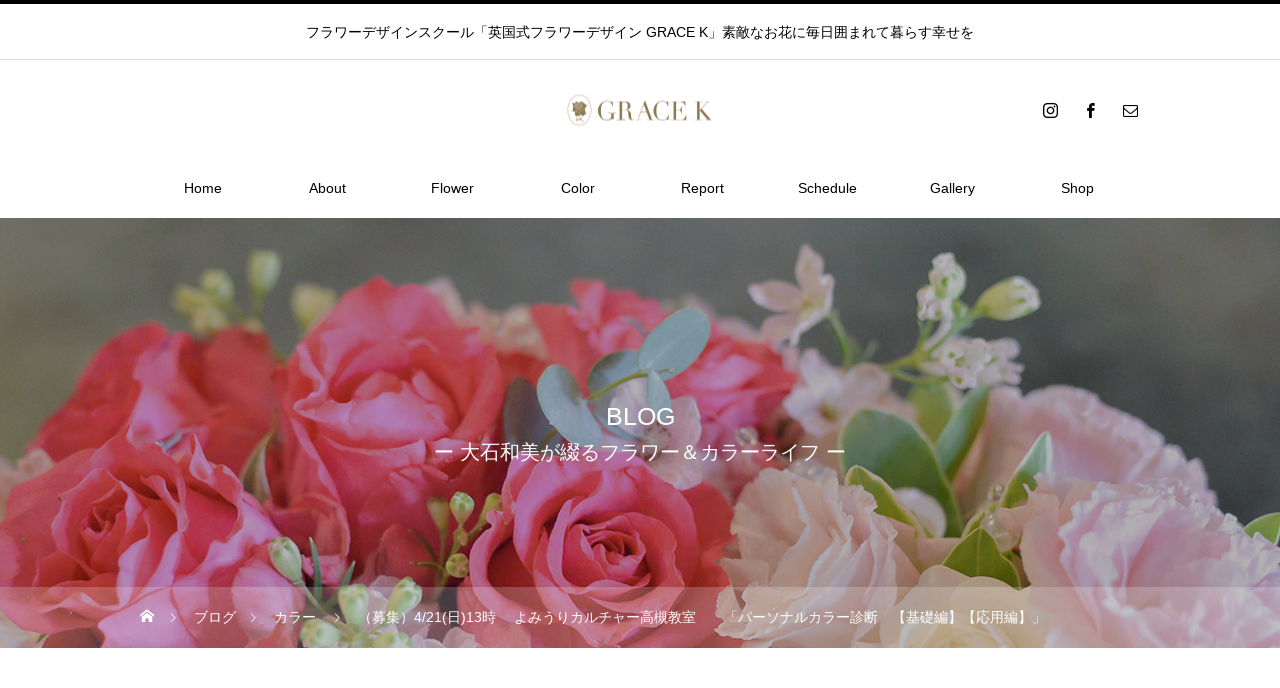

--- FILE ---
content_type: text/html; charset=UTF-8
request_url: https://gracek.jp/%EF%BC%88%E5%8B%9F%E9%9B%86%EF%BC%894-21%E6%97%A513%E6%99%82-%E3%80%80%E3%82%88%E3%81%BF%E3%81%86%E3%82%8A%E3%82%AB%E3%83%AB%E3%83%81%E3%83%A3%E3%83%BC%E9%AB%98%E6%A7%BB%E6%95%99%E5%AE%A4%E3%80%80/
body_size: 13371
content:
<!DOCTYPE html>
<html class="pc" lang="ja">
<head>
<meta charset="UTF-8">
<!--[if IE]><meta http-equiv="X-UA-Compatible" content="IE=edge"><![endif]-->
<meta name="viewport" content="width=device-width">
<title>（募集）4/21(日)13時 　よみうりカルチャー高槻教室　　「パーソナルカラー診断　【基礎編】【応用編】」 | 英国式フラワーデザイン「GRACE K」</title>
<meta name="description" content="（募集）よみうりカルチャー高槻教室　4/21(日)13時「パーソナルカラー診断　【基礎編】【応用編】」3月5日掲載の「よみうり新聞」に掲載していただきました。">
<link rel="pingback" href="https://gracek.jp/wp/xmlrpc.php">
<link rel="shortcut icon" href="https://gracek.jp/wp/wp-content/uploads/2021/02/icon.gif">
<meta name='robots' content='max-image-preview:large' />
	<style>img:is([sizes="auto" i], [sizes^="auto," i]) { contain-intrinsic-size: 3000px 1500px }</style>
	<link rel='dns-prefetch' href='//c0.wp.com' />
<link rel="alternate" type="application/rss+xml" title="英国式フラワーデザイン「GRACE K」 &raquo; フィード" href="https://gracek.jp/feed/" />
<link rel="alternate" type="application/rss+xml" title="英国式フラワーデザイン「GRACE K」 &raquo; コメントフィード" href="https://gracek.jp/comments/feed/" />
<link rel="alternate" type="application/rss+xml" title="英国式フラワーデザイン「GRACE K」 &raquo; （募集）4/21(日)13時 　よみうりカルチャー高槻教室　　「パーソナルカラー診断　【基礎編】【応用編】」 のコメントのフィード" href="https://gracek.jp/%ef%bc%88%e5%8b%9f%e9%9b%86%ef%bc%894-21%e6%97%a513%e6%99%82-%e3%80%80%e3%82%88%e3%81%bf%e3%81%86%e3%82%8a%e3%82%ab%e3%83%ab%e3%83%81%e3%83%a3%e3%83%bc%e9%ab%98%e6%a7%bb%e6%95%99%e5%ae%a4%e3%80%80/feed/" />
<script type="text/javascript">
/* <![CDATA[ */
window._wpemojiSettings = {"baseUrl":"https:\/\/s.w.org\/images\/core\/emoji\/16.0.1\/72x72\/","ext":".png","svgUrl":"https:\/\/s.w.org\/images\/core\/emoji\/16.0.1\/svg\/","svgExt":".svg","source":{"concatemoji":"https:\/\/gracek.jp\/wp\/wp-includes\/js\/wp-emoji-release.min.js?ver=6.8.3"}};
/*! This file is auto-generated */
!function(s,n){var o,i,e;function c(e){try{var t={supportTests:e,timestamp:(new Date).valueOf()};sessionStorage.setItem(o,JSON.stringify(t))}catch(e){}}function p(e,t,n){e.clearRect(0,0,e.canvas.width,e.canvas.height),e.fillText(t,0,0);var t=new Uint32Array(e.getImageData(0,0,e.canvas.width,e.canvas.height).data),a=(e.clearRect(0,0,e.canvas.width,e.canvas.height),e.fillText(n,0,0),new Uint32Array(e.getImageData(0,0,e.canvas.width,e.canvas.height).data));return t.every(function(e,t){return e===a[t]})}function u(e,t){e.clearRect(0,0,e.canvas.width,e.canvas.height),e.fillText(t,0,0);for(var n=e.getImageData(16,16,1,1),a=0;a<n.data.length;a++)if(0!==n.data[a])return!1;return!0}function f(e,t,n,a){switch(t){case"flag":return n(e,"\ud83c\udff3\ufe0f\u200d\u26a7\ufe0f","\ud83c\udff3\ufe0f\u200b\u26a7\ufe0f")?!1:!n(e,"\ud83c\udde8\ud83c\uddf6","\ud83c\udde8\u200b\ud83c\uddf6")&&!n(e,"\ud83c\udff4\udb40\udc67\udb40\udc62\udb40\udc65\udb40\udc6e\udb40\udc67\udb40\udc7f","\ud83c\udff4\u200b\udb40\udc67\u200b\udb40\udc62\u200b\udb40\udc65\u200b\udb40\udc6e\u200b\udb40\udc67\u200b\udb40\udc7f");case"emoji":return!a(e,"\ud83e\udedf")}return!1}function g(e,t,n,a){var r="undefined"!=typeof WorkerGlobalScope&&self instanceof WorkerGlobalScope?new OffscreenCanvas(300,150):s.createElement("canvas"),o=r.getContext("2d",{willReadFrequently:!0}),i=(o.textBaseline="top",o.font="600 32px Arial",{});return e.forEach(function(e){i[e]=t(o,e,n,a)}),i}function t(e){var t=s.createElement("script");t.src=e,t.defer=!0,s.head.appendChild(t)}"undefined"!=typeof Promise&&(o="wpEmojiSettingsSupports",i=["flag","emoji"],n.supports={everything:!0,everythingExceptFlag:!0},e=new Promise(function(e){s.addEventListener("DOMContentLoaded",e,{once:!0})}),new Promise(function(t){var n=function(){try{var e=JSON.parse(sessionStorage.getItem(o));if("object"==typeof e&&"number"==typeof e.timestamp&&(new Date).valueOf()<e.timestamp+604800&&"object"==typeof e.supportTests)return e.supportTests}catch(e){}return null}();if(!n){if("undefined"!=typeof Worker&&"undefined"!=typeof OffscreenCanvas&&"undefined"!=typeof URL&&URL.createObjectURL&&"undefined"!=typeof Blob)try{var e="postMessage("+g.toString()+"("+[JSON.stringify(i),f.toString(),p.toString(),u.toString()].join(",")+"));",a=new Blob([e],{type:"text/javascript"}),r=new Worker(URL.createObjectURL(a),{name:"wpTestEmojiSupports"});return void(r.onmessage=function(e){c(n=e.data),r.terminate(),t(n)})}catch(e){}c(n=g(i,f,p,u))}t(n)}).then(function(e){for(var t in e)n.supports[t]=e[t],n.supports.everything=n.supports.everything&&n.supports[t],"flag"!==t&&(n.supports.everythingExceptFlag=n.supports.everythingExceptFlag&&n.supports[t]);n.supports.everythingExceptFlag=n.supports.everythingExceptFlag&&!n.supports.flag,n.DOMReady=!1,n.readyCallback=function(){n.DOMReady=!0}}).then(function(){return e}).then(function(){var e;n.supports.everything||(n.readyCallback(),(e=n.source||{}).concatemoji?t(e.concatemoji):e.wpemoji&&e.twemoji&&(t(e.twemoji),t(e.wpemoji)))}))}((window,document),window._wpemojiSettings);
/* ]]> */
</script>
<link rel='stylesheet' id='style-css' href='https://gracek.jp/wp/wp-content/themes/heal_tcd077/style.css?ver=1.2.3' type='text/css' media='all' />
<style id='wp-emoji-styles-inline-css' type='text/css'>

	img.wp-smiley, img.emoji {
		display: inline !important;
		border: none !important;
		box-shadow: none !important;
		height: 1em !important;
		width: 1em !important;
		margin: 0 0.07em !important;
		vertical-align: -0.1em !important;
		background: none !important;
		padding: 0 !important;
	}
</style>
<link rel='stylesheet' id='wp-block-library-css' href='https://c0.wp.com/c/6.8.3/wp-includes/css/dist/block-library/style.min.css' type='text/css' media='all' />
<style id='wp-block-library-inline-css' type='text/css'>
.has-text-align-justify{text-align:justify;}
</style>
<style id='classic-theme-styles-inline-css' type='text/css'>
/*! This file is auto-generated */
.wp-block-button__link{color:#fff;background-color:#32373c;border-radius:9999px;box-shadow:none;text-decoration:none;padding:calc(.667em + 2px) calc(1.333em + 2px);font-size:1.125em}.wp-block-file__button{background:#32373c;color:#fff;text-decoration:none}
</style>
<style id='global-styles-inline-css' type='text/css'>
:root{--wp--preset--aspect-ratio--square: 1;--wp--preset--aspect-ratio--4-3: 4/3;--wp--preset--aspect-ratio--3-4: 3/4;--wp--preset--aspect-ratio--3-2: 3/2;--wp--preset--aspect-ratio--2-3: 2/3;--wp--preset--aspect-ratio--16-9: 16/9;--wp--preset--aspect-ratio--9-16: 9/16;--wp--preset--color--black: #000000;--wp--preset--color--cyan-bluish-gray: #abb8c3;--wp--preset--color--white: #ffffff;--wp--preset--color--pale-pink: #f78da7;--wp--preset--color--vivid-red: #cf2e2e;--wp--preset--color--luminous-vivid-orange: #ff6900;--wp--preset--color--luminous-vivid-amber: #fcb900;--wp--preset--color--light-green-cyan: #7bdcb5;--wp--preset--color--vivid-green-cyan: #00d084;--wp--preset--color--pale-cyan-blue: #8ed1fc;--wp--preset--color--vivid-cyan-blue: #0693e3;--wp--preset--color--vivid-purple: #9b51e0;--wp--preset--gradient--vivid-cyan-blue-to-vivid-purple: linear-gradient(135deg,rgba(6,147,227,1) 0%,rgb(155,81,224) 100%);--wp--preset--gradient--light-green-cyan-to-vivid-green-cyan: linear-gradient(135deg,rgb(122,220,180) 0%,rgb(0,208,130) 100%);--wp--preset--gradient--luminous-vivid-amber-to-luminous-vivid-orange: linear-gradient(135deg,rgba(252,185,0,1) 0%,rgba(255,105,0,1) 100%);--wp--preset--gradient--luminous-vivid-orange-to-vivid-red: linear-gradient(135deg,rgba(255,105,0,1) 0%,rgb(207,46,46) 100%);--wp--preset--gradient--very-light-gray-to-cyan-bluish-gray: linear-gradient(135deg,rgb(238,238,238) 0%,rgb(169,184,195) 100%);--wp--preset--gradient--cool-to-warm-spectrum: linear-gradient(135deg,rgb(74,234,220) 0%,rgb(151,120,209) 20%,rgb(207,42,186) 40%,rgb(238,44,130) 60%,rgb(251,105,98) 80%,rgb(254,248,76) 100%);--wp--preset--gradient--blush-light-purple: linear-gradient(135deg,rgb(255,206,236) 0%,rgb(152,150,240) 100%);--wp--preset--gradient--blush-bordeaux: linear-gradient(135deg,rgb(254,205,165) 0%,rgb(254,45,45) 50%,rgb(107,0,62) 100%);--wp--preset--gradient--luminous-dusk: linear-gradient(135deg,rgb(255,203,112) 0%,rgb(199,81,192) 50%,rgb(65,88,208) 100%);--wp--preset--gradient--pale-ocean: linear-gradient(135deg,rgb(255,245,203) 0%,rgb(182,227,212) 50%,rgb(51,167,181) 100%);--wp--preset--gradient--electric-grass: linear-gradient(135deg,rgb(202,248,128) 0%,rgb(113,206,126) 100%);--wp--preset--gradient--midnight: linear-gradient(135deg,rgb(2,3,129) 0%,rgb(40,116,252) 100%);--wp--preset--font-size--small: 13px;--wp--preset--font-size--medium: 20px;--wp--preset--font-size--large: 36px;--wp--preset--font-size--x-large: 42px;--wp--preset--spacing--20: 0.44rem;--wp--preset--spacing--30: 0.67rem;--wp--preset--spacing--40: 1rem;--wp--preset--spacing--50: 1.5rem;--wp--preset--spacing--60: 2.25rem;--wp--preset--spacing--70: 3.38rem;--wp--preset--spacing--80: 5.06rem;--wp--preset--shadow--natural: 6px 6px 9px rgba(0, 0, 0, 0.2);--wp--preset--shadow--deep: 12px 12px 50px rgba(0, 0, 0, 0.4);--wp--preset--shadow--sharp: 6px 6px 0px rgba(0, 0, 0, 0.2);--wp--preset--shadow--outlined: 6px 6px 0px -3px rgba(255, 255, 255, 1), 6px 6px rgba(0, 0, 0, 1);--wp--preset--shadow--crisp: 6px 6px 0px rgba(0, 0, 0, 1);}:where(.is-layout-flex){gap: 0.5em;}:where(.is-layout-grid){gap: 0.5em;}body .is-layout-flex{display: flex;}.is-layout-flex{flex-wrap: wrap;align-items: center;}.is-layout-flex > :is(*, div){margin: 0;}body .is-layout-grid{display: grid;}.is-layout-grid > :is(*, div){margin: 0;}:where(.wp-block-columns.is-layout-flex){gap: 2em;}:where(.wp-block-columns.is-layout-grid){gap: 2em;}:where(.wp-block-post-template.is-layout-flex){gap: 1.25em;}:where(.wp-block-post-template.is-layout-grid){gap: 1.25em;}.has-black-color{color: var(--wp--preset--color--black) !important;}.has-cyan-bluish-gray-color{color: var(--wp--preset--color--cyan-bluish-gray) !important;}.has-white-color{color: var(--wp--preset--color--white) !important;}.has-pale-pink-color{color: var(--wp--preset--color--pale-pink) !important;}.has-vivid-red-color{color: var(--wp--preset--color--vivid-red) !important;}.has-luminous-vivid-orange-color{color: var(--wp--preset--color--luminous-vivid-orange) !important;}.has-luminous-vivid-amber-color{color: var(--wp--preset--color--luminous-vivid-amber) !important;}.has-light-green-cyan-color{color: var(--wp--preset--color--light-green-cyan) !important;}.has-vivid-green-cyan-color{color: var(--wp--preset--color--vivid-green-cyan) !important;}.has-pale-cyan-blue-color{color: var(--wp--preset--color--pale-cyan-blue) !important;}.has-vivid-cyan-blue-color{color: var(--wp--preset--color--vivid-cyan-blue) !important;}.has-vivid-purple-color{color: var(--wp--preset--color--vivid-purple) !important;}.has-black-background-color{background-color: var(--wp--preset--color--black) !important;}.has-cyan-bluish-gray-background-color{background-color: var(--wp--preset--color--cyan-bluish-gray) !important;}.has-white-background-color{background-color: var(--wp--preset--color--white) !important;}.has-pale-pink-background-color{background-color: var(--wp--preset--color--pale-pink) !important;}.has-vivid-red-background-color{background-color: var(--wp--preset--color--vivid-red) !important;}.has-luminous-vivid-orange-background-color{background-color: var(--wp--preset--color--luminous-vivid-orange) !important;}.has-luminous-vivid-amber-background-color{background-color: var(--wp--preset--color--luminous-vivid-amber) !important;}.has-light-green-cyan-background-color{background-color: var(--wp--preset--color--light-green-cyan) !important;}.has-vivid-green-cyan-background-color{background-color: var(--wp--preset--color--vivid-green-cyan) !important;}.has-pale-cyan-blue-background-color{background-color: var(--wp--preset--color--pale-cyan-blue) !important;}.has-vivid-cyan-blue-background-color{background-color: var(--wp--preset--color--vivid-cyan-blue) !important;}.has-vivid-purple-background-color{background-color: var(--wp--preset--color--vivid-purple) !important;}.has-black-border-color{border-color: var(--wp--preset--color--black) !important;}.has-cyan-bluish-gray-border-color{border-color: var(--wp--preset--color--cyan-bluish-gray) !important;}.has-white-border-color{border-color: var(--wp--preset--color--white) !important;}.has-pale-pink-border-color{border-color: var(--wp--preset--color--pale-pink) !important;}.has-vivid-red-border-color{border-color: var(--wp--preset--color--vivid-red) !important;}.has-luminous-vivid-orange-border-color{border-color: var(--wp--preset--color--luminous-vivid-orange) !important;}.has-luminous-vivid-amber-border-color{border-color: var(--wp--preset--color--luminous-vivid-amber) !important;}.has-light-green-cyan-border-color{border-color: var(--wp--preset--color--light-green-cyan) !important;}.has-vivid-green-cyan-border-color{border-color: var(--wp--preset--color--vivid-green-cyan) !important;}.has-pale-cyan-blue-border-color{border-color: var(--wp--preset--color--pale-cyan-blue) !important;}.has-vivid-cyan-blue-border-color{border-color: var(--wp--preset--color--vivid-cyan-blue) !important;}.has-vivid-purple-border-color{border-color: var(--wp--preset--color--vivid-purple) !important;}.has-vivid-cyan-blue-to-vivid-purple-gradient-background{background: var(--wp--preset--gradient--vivid-cyan-blue-to-vivid-purple) !important;}.has-light-green-cyan-to-vivid-green-cyan-gradient-background{background: var(--wp--preset--gradient--light-green-cyan-to-vivid-green-cyan) !important;}.has-luminous-vivid-amber-to-luminous-vivid-orange-gradient-background{background: var(--wp--preset--gradient--luminous-vivid-amber-to-luminous-vivid-orange) !important;}.has-luminous-vivid-orange-to-vivid-red-gradient-background{background: var(--wp--preset--gradient--luminous-vivid-orange-to-vivid-red) !important;}.has-very-light-gray-to-cyan-bluish-gray-gradient-background{background: var(--wp--preset--gradient--very-light-gray-to-cyan-bluish-gray) !important;}.has-cool-to-warm-spectrum-gradient-background{background: var(--wp--preset--gradient--cool-to-warm-spectrum) !important;}.has-blush-light-purple-gradient-background{background: var(--wp--preset--gradient--blush-light-purple) !important;}.has-blush-bordeaux-gradient-background{background: var(--wp--preset--gradient--blush-bordeaux) !important;}.has-luminous-dusk-gradient-background{background: var(--wp--preset--gradient--luminous-dusk) !important;}.has-pale-ocean-gradient-background{background: var(--wp--preset--gradient--pale-ocean) !important;}.has-electric-grass-gradient-background{background: var(--wp--preset--gradient--electric-grass) !important;}.has-midnight-gradient-background{background: var(--wp--preset--gradient--midnight) !important;}.has-small-font-size{font-size: var(--wp--preset--font-size--small) !important;}.has-medium-font-size{font-size: var(--wp--preset--font-size--medium) !important;}.has-large-font-size{font-size: var(--wp--preset--font-size--large) !important;}.has-x-large-font-size{font-size: var(--wp--preset--font-size--x-large) !important;}
:where(.wp-block-post-template.is-layout-flex){gap: 1.25em;}:where(.wp-block-post-template.is-layout-grid){gap: 1.25em;}
:where(.wp-block-columns.is-layout-flex){gap: 2em;}:where(.wp-block-columns.is-layout-grid){gap: 2em;}
:root :where(.wp-block-pullquote){font-size: 1.5em;line-height: 1.6;}
</style>
<link rel='stylesheet' id='contact-form-7-css' href='https://gracek.jp/wp/wp-content/plugins/contact-form-7/includes/css/styles.css?ver=5.4' type='text/css' media='all' />
<link rel='stylesheet' id='dashicons-css' href='https://c0.wp.com/c/6.8.3/wp-includes/css/dashicons.min.css' type='text/css' media='all' />
<link rel='stylesheet' id='xo-event-calendar-css' href='https://gracek.jp/wp/wp-content/plugins/xo-event-calendar/css/xo-event-calendar.css?ver=2.2.11' type='text/css' media='all' />
<link rel='stylesheet' id='nextgen_widgets_style-css' href='https://gracek.jp/wp/wp-content/plugins/nextgen-gallery/products/photocrati_nextgen/modules/widget/static/widgets.css?ver=3.9.0' type='text/css' media='all' />
<link rel='stylesheet' id='nextgen_basic_thumbnails_style-css' href='https://gracek.jp/wp/wp-content/plugins/nextgen-gallery/products/photocrati_nextgen/modules/nextgen_basic_gallery/static/thumbnails/nextgen_basic_thumbnails.css?ver=3.9.0' type='text/css' media='all' />
<link rel='stylesheet' id='nextgen_basic_slideshow_style-css' href='https://gracek.jp/wp/wp-content/plugins/nextgen-gallery/products/photocrati_nextgen/modules/nextgen_basic_gallery/static/slideshow/ngg_basic_slideshow.css?ver=3.9.0' type='text/css' media='all' />
<link rel='stylesheet' id='jetpack_css-css' href='https://c0.wp.com/p/jetpack/9.5.5/css/jetpack.css' type='text/css' media='all' />
<script type="text/javascript" src="https://c0.wp.com/c/6.8.3/wp-includes/js/jquery/jquery.min.js" id="jquery-core-js"></script>
<script type="text/javascript" src="https://c0.wp.com/c/6.8.3/wp-includes/js/jquery/jquery-migrate.min.js" id="jquery-migrate-js"></script>
<script type="text/javascript" id="xo-event-calendar-ajax-js-extra">
/* <![CDATA[ */
var xo_event_calendar_object = {"ajax_url":"https:\/\/gracek.jp\/wp\/wp-admin\/admin-ajax.php","action":"xo_event_calendar_month"};
/* ]]> */
</script>
<script type="text/javascript" src="https://gracek.jp/wp/wp-content/plugins/xo-event-calendar/js/ajax.js?ver=2.2.11" id="xo-event-calendar-ajax-js"></script>
<link rel="https://api.w.org/" href="https://gracek.jp/wp-json/" /><link rel="alternate" title="JSON" type="application/json" href="https://gracek.jp/wp-json/wp/v2/posts/7430" /><link rel="canonical" href="https://gracek.jp/%ef%bc%88%e5%8b%9f%e9%9b%86%ef%bc%894-21%e6%97%a513%e6%99%82-%e3%80%80%e3%82%88%e3%81%bf%e3%81%86%e3%82%8a%e3%82%ab%e3%83%ab%e3%83%81%e3%83%a3%e3%83%bc%e9%ab%98%e6%a7%bb%e6%95%99%e5%ae%a4%e3%80%80/" />
<link rel='shortlink' href='https://gracek.jp/?p=7430' />
<link rel="alternate" title="oEmbed (JSON)" type="application/json+oembed" href="https://gracek.jp/wp-json/oembed/1.0/embed?url=https%3A%2F%2Fgracek.jp%2F%25ef%25bc%2588%25e5%258b%259f%25e9%259b%2586%25ef%25bc%25894-21%25e6%2597%25a513%25e6%2599%2582-%25e3%2580%2580%25e3%2582%2588%25e3%2581%25bf%25e3%2581%2586%25e3%2582%258a%25e3%2582%25ab%25e3%2583%25ab%25e3%2583%2581%25e3%2583%25a3%25e3%2583%25bc%25e9%25ab%2598%25e6%25a7%25bb%25e6%2595%2599%25e5%25ae%25a4%25e3%2580%2580%2F" />
<link rel="alternate" title="oEmbed (XML)" type="text/xml+oembed" href="https://gracek.jp/wp-json/oembed/1.0/embed?url=https%3A%2F%2Fgracek.jp%2F%25ef%25bc%2588%25e5%258b%259f%25e9%259b%2586%25ef%25bc%25894-21%25e6%2597%25a513%25e6%2599%2582-%25e3%2580%2580%25e3%2582%2588%25e3%2581%25bf%25e3%2581%2586%25e3%2582%258a%25e3%2582%25ab%25e3%2583%25ab%25e3%2583%2581%25e3%2583%25a3%25e3%2583%25bc%25e9%25ab%2598%25e6%25a7%25bb%25e6%2595%2599%25e5%25ae%25a4%25e3%2580%2580%2F&#038;format=xml" />
<style type='text/css'>img#wpstats{display:none}</style>
<link rel="stylesheet" href="https://gracek.jp/wp/wp-content/themes/heal_tcd077/css/design-plus.css?ver=1.2.3">
<link rel="stylesheet" href="https://gracek.jp/wp/wp-content/themes/heal_tcd077/css/sns-botton.css?ver=1.2.3">
<link rel="stylesheet" media="screen and (max-width:1151px)" href="https://gracek.jp/wp/wp-content/themes/heal_tcd077/css/responsive.css?ver=1.2.3">
<link rel="stylesheet" media="screen and (max-width:1151px)" href="https://gracek.jp/wp/wp-content/themes/heal_tcd077/css/footer-bar.css?ver=1.2.3">

<script src="https://gracek.jp/wp/wp-content/themes/heal_tcd077/js/jquery.easing.1.3.js?ver=1.2.3"></script>
<script src="https://gracek.jp/wp/wp-content/themes/heal_tcd077/js/jscript.js?ver=1.2.3"></script>
<script src="https://gracek.jp/wp/wp-content/themes/heal_tcd077/js/comment.js?ver=1.2.3"></script>

<link rel="stylesheet" href="https://gracek.jp/wp/wp-content/themes/heal_tcd077/js/simplebar.css?ver=1.2.3">
<script src="https://gracek.jp/wp/wp-content/themes/heal_tcd077/js/simplebar.min.js?ver=1.2.3"></script>


<script src="https://gracek.jp/wp/wp-content/themes/heal_tcd077/js/header_fix.js?ver=1.2.3"></script>


<style type="text/css">

body, input, textarea { font-family: "Hiragino Sans", "ヒラギノ角ゴ ProN", "Hiragino Kaku Gothic ProN", "游ゴシック", YuGothic, "メイリオ", Meiryo, sans-serif; }
.gothic_font { font-family: "Hiragino Sans", "ヒラギノ角ゴ ProN", "Hiragino Kaku Gothic ProN", "游ゴシック", YuGothic, "メイリオ", Meiryo, sans-serif !important; }

.rich_font, .p-vertical { font-family: "Hiragino Sans", "ヒラギノ角ゴ ProN", "Hiragino Kaku Gothic ProN", "游ゴシック", YuGothic, "メイリオ", Meiryo, sans-serif; font-weight:500; }

.widget_headline { font-family: "Hiragino Sans", "ヒラギノ角ゴ ProN", "Hiragino Kaku Gothic ProN", "游ゴシック", YuGothic, "メイリオ", Meiryo, sans-serif; font-weight:500; }

.button_font { font-family: "Hiragino Sans", "ヒラギノ角ゴ ProN", "Hiragino Kaku Gothic ProN", "游ゴシック", YuGothic, "メイリオ", Meiryo, sans-serif; font-weight:500; }

.rich_font_type1 { font-family: Arial, "ヒラギノ角ゴ ProN W3", "Hiragino Kaku Gothic ProN", "メイリオ", Meiryo, sans-serif; }
.rich_font_type2 { font-family: "Hiragino Sans", "ヒラギノ角ゴ ProN", "Hiragino Kaku Gothic ProN", "游ゴシック", YuGothic, "メイリオ", Meiryo, sans-serif; font-weight:500; }
.rich_font_type3 { font-family: "Times New Roman" , "游明朝" , "Yu Mincho" , "游明朝体" , "YuMincho" , "ヒラギノ明朝 Pro W3" , "Hiragino Mincho Pro" , "HiraMinProN-W3" , "HGS明朝E" , "ＭＳ Ｐ明朝" , "MS PMincho" , serif; font-weight:500; }

.post_content, #next_prev_post { font-family: "Hiragino Sans", "ヒラギノ角ゴ ProN", "Hiragino Kaku Gothic ProN", "游ゴシック", YuGothic, "メイリオ", Meiryo, sans-serif; }

#site_desc { font-size:14px; }
@media screen and (max-width:750px) {
  #site_desc { font-size:11px; }
}
#global_menu { background:#ffffff; }
#global_menu > ul { border-color:#ffffff; }
#global_menu > ul > li { border-color:#ffffff; }
#global_menu > ul > li > a { color:#000000; }
#global_menu > ul > li > a:hover, #global_menu > ul > li.megamenu_parent.active_button > a { color:#a0a0a0; }
#global_menu ul ul { font-family: "Hiragino Sans", "ヒラギノ角ゴ ProN", "Hiragino Kaku Gothic ProN", "游ゴシック", YuGothic, "メイリオ", Meiryo, sans-serif !important; }
#global_menu ul ul a { color:#0a0a0a; background:#ffffff; }
#global_menu ul ul a:hover { background:#cccccc; }
#global_menu ul ul li.menu-item-has-children > a:before { color:#0a0a0a; }
#drawer_menu { background:#000000; }
#mobile_menu a { color:#ffffff; background:#000000; border-bottom:1px solid #000000; }
#mobile_menu li li a { color:#ffffff; background:#000000; }
#mobile_menu a:hover, #drawer_menu .close_button:hover, #mobile_menu .child_menu_button:hover { color:#000000; background:#ffffff; }
#mobile_menu li li a:hover { color:#000000; }
.megamenu_menu_list { background:rgba(0,0,0,0.5); }
.megamenu_menu_list .title_area { background:rgba(52,30,9,0.5); }
.megamenu_menu_list .title { font-size:26px; }
.megamenu_menu_list .title span { font-size:16px; }
.megamenu_blog_list { background:rgba(0,0,0,0.5); }
.megamenu_blog_list .post_list .title_area {
  background: -moz-linear-gradient(top,  rgba(0,0,0,0) 0%, rgba(0,0,0,0.8) 100%);
  background: -webkit-linear-gradient(top,  rgba(0,0,0,0) 0%,rgba(0,0,0,0.8) 100%);
  background: linear-gradient(to bottom,  rgba(0,0,0,0) 0%,rgba(0,0,0,0.8) 100%);
}
.megamenu_blog_list .post_list .title { font-size:14px; }
.megamenu_blog_list .menu_area a:hover, .megamenu_blog_list .menu_area li.active a { color:#a0a0a0; }
#bread_crumb { background:rgba(255,255,255,0.2); }
#footer_banner .title { font-size:18px; color:#ffffff; background:rgba(0,0,0,0.6); }
@media screen and (max-width:750px) {
  #footer_banner .title { font-size:18px; }
}
#footer_button a { color:#000000  !important; border-color:#000000; }
#footer_button a:hover { color:#ffffff !important; background:#000000; border-color:#000000; }

#page_header .headline { color:#FFFFFF; }
#page_header .headline { font-size:25px; }
#catch_area .catch { font-size:25px; color:#000000; }
#catch_area .desc { font-size:16px; }
.blog_list .title { font-size:16px; }
#post_title_area .title { font-size:25px; }
#article .post_content { font-size:16px; }
#related_post .headline, #comments .headline { font-size:16px; color:#ffffff; background:#000000; }
@media screen and (max-width:750px) {
  #page_header .headline { font-size:22px; }
  #page_header .sub_title { font-size:12px; }
  #catch_area .catch { font-size:22px; }
  #catch_area .desc { font-size:14px; }
  .blog_list .title { font-size:14px; }
  #post_title_area .title { font-size:20px; }
  #article .post_content { font-size:14px; }
  #related_post .headline, #comments .headline { font-size:14px; }
}

.author_profile a.avatar, .animate_image, .animate_background, .animate_background .image_wrap {
  background: #FFFFFF;
}
.animate_image img, .animate_background .image {
  -webkit-width:calc(100% + 30px) !important; width:calc(100% + 30px) !important; height:auto; max-width:inherit !important; position:relative;
    -webkit-transform: translate(-15px, 0px); -webkit-transition-property: opacity, translateX; -webkit-transition: 0.5s;
  transform: translate(-15px, 0px); transition-property: opacity, translateX; transition: 0.5s;
  }
.animate_image:hover img, .animate_background:hover .image {
  opacity:0.5;
    -webkit-transform: translate(0px, 0px);
  transform: translate(0px, 0px);
  }
.animate_image.square img {
  -webkit-width:calc(100% + 30px) !important; width:calc(100% + 30px) !important; height:auto; max-width:inherit !important; position:relative;
    -webkit-transform: translate(-15px, -15px); -webkit-transition-property: opacity, translateX; -webkit-transition: 0.5s;
  transform: translate(-15px, -15px); transition-property: opacity, translateX; transition: 0.5s;
  }
.animate_image.square:hover img {
  opacity:0.5;
    -webkit-transform: translate(0px, -15px);
  transform: translate(0px, -15px);
  }


a { color:#000; }

#header_logo a, #footer_logo a, #comment_headline, .tcd_category_list a:hover, .tcd_category_list .child_menu_button:hover, #post_title_area .post_meta a:hover, #news_list a:hover .date, .index_blog .blog_list .post_meta li a:hover,
  .cardlink_title a:hover, #related_post .item a:hover, .comment a:hover, .comment_form_wrapper a:hover, .author_profile a:hover, .author_profile .author_link li a:hover:before, #post_meta_bottom a:hover,
    #searchform .submit_button:hover:before, .styled_post_list1 a:hover .title_area, .styled_post_list1 a:hover .date, .p-dropdown__title:hover:after, .p-dropdown__list li a:hover, #menu_button:hover:before
  { color: #000000; }

#submit_comment:hover, #cancel_comment_reply a:hover, #wp-calendar #prev a:hover, #wp-calendar #next a:hover, #wp-calendar td a:hover, #p_readmore .button, .page_navi span.current, .page_navi a:hover, #post_pagination p, #post_pagination a:hover, .c-pw__btn:hover, #post_pagination a:hover
  { background-color: #000000; }

#header, #comment_textarea textarea:focus, .c-pw__box-input:focus, .page_navi span.current, .page_navi a:hover, #post_pagination p, #post_pagination a:hover
  { border-color: #000000; }

a:hover, #header_logo a:hover, #footer_logo a:hover, #bread_crumb a:hover, #bread_crumb li.home a:hover:before, #next_prev_post a:hover, #next_prev_post a:hover:before, #schedule_list_headline_pc a:hover:before, #staff_single_header li a:hover:before, #header_social_link li a:hover:before, .blog_list .post_meta li a:hover
  { color: #999999; }
#p_readmore .button:hover
  { background-color: #999999; }
.post_content a { color:#000000; }
.post_content a:hover { color:#999999; }
body { background:#ffffff; }

.widget_headline { background: #000000; }

.inquiry {
	width: 100%;
	margin-right: auto;
	margin-left: auto;
}
.inquiry th {
	color: #333;
	font-size: 14px;
	letter-spacing: 1px;
	font-weight: normal;
	background-color: #f7f7f7;
	width: 30%;
        text-align: left;
	padding: 10px;
	padding-right: 20px;
	padding-left: 20px;
	border: solid 1px #d7d7d7;
        display: table-cell;
        vertical-align: top;
}
.haveto {
	color: #fff;
	font-size: 12px;
	background-color: #ff5555;
	position: relative;
	bottom: 1px;
	margin-right: 5px;
	padding: 2px;
	padding-right: 2px;
	padding-left: 4px;
	border-radius: 2px;
}

.styled_h2 {
  font-size:22px !important; text-align:left; color:#000000;   border-top:1px solid #222222;
  border-bottom:1px solid #222222;
  border-left:0px solid #222222;
  border-right:0px solid #222222;
  padding:30px 0px 30px 0px !important;
  margin:0px 0px 30px !important;
}
.styled_h3 {
  font-size:20px !important; text-align:left; color:#000000;   border-top:2px solid #222222;
  border-bottom:1px solid #dddddd;
  border-left:0px solid #dddddd;
  border-right:0px solid #dddddd;
  padding:30px 0px 30px 20px !important;
  margin:0px 0px 30px !important;
}
.styled_h4 {
  font-size:18px !important; text-align:left; color:#000000;   border-top:0px solid #dddddd;
  border-bottom:0px solid #dddddd;
  border-left:2px solid #222222;
  border-right:0px solid #dddddd;
  padding:10px 0px 10px 15px !important;
  margin:0px 0px 30px !important;
}
.styled_h5 {
  font-size:16px !important; text-align:left; color:#000000;   border-top:0px solid #dddddd;
  border-bottom:0px solid #dddddd;
  border-left:0px solid #dddddd;
  border-right:0px solid #dddddd;
  padding:15px 15px 15px 15px !important;
  margin:0px 0px 30px !important;
}
.q_custom_button1 { background: #535353; color: #ffffff !important; border-color: #535353 !important; }
.q_custom_button1:hover, .q_custom_button1:focus { background: #7d7d7d; color: #ffffff !important; border-color: #7d7d7d !important; }
.q_custom_button2 { background: #535353; color: #ffffff !important; border-color: #535353 !important; }
.q_custom_button2:hover, .q_custom_button2:focus { background: #7d7d7d; color: #ffffff !important; border-color: #7d7d7d !important; }
.q_custom_button3 { background: #535353; color: #ffffff !important; border-color: #535353 !important; }
.q_custom_button3:hover, .q_custom_button3:focus { background: #7d7d7d; color: #ffffff !important; border-color: #7d7d7d !important; }
.speech_balloon_left1 .speach_balloon_text { background-color: #ffdfdf; border-color: #ffdfdf; color: #000000 }
.speech_balloon_left1 .speach_balloon_text::before { border-right-color: #ffdfdf }
.speech_balloon_left1 .speach_balloon_text::after { border-right-color: #ffdfdf }
.speech_balloon_left2 .speach_balloon_text { background-color: #ffffff; border-color: #ff5353; color: #000000 }
.speech_balloon_left2 .speach_balloon_text::before { border-right-color: #ff5353 }
.speech_balloon_left2 .speach_balloon_text::after { border-right-color: #ffffff }
.speech_balloon_right1 .speach_balloon_text { background-color: #ccf4ff; border-color: #ccf4ff; color: #000000 }
.speech_balloon_right1 .speach_balloon_text::before { border-left-color: #ccf4ff }
.speech_balloon_right1 .speach_balloon_text::after { border-left-color: #ccf4ff }
.speech_balloon_right2 .speach_balloon_text { background-color: #ffffff; border-color: #0789b5; color: #000000 }
.speech_balloon_right2 .speach_balloon_text::before { border-left-color: #0789b5 }
.speech_balloon_right2 .speach_balloon_text::after { border-left-color: #ffffff }

</style>


<!-- Jetpack Open Graph Tags -->
<meta property="og:type" content="article" />
<meta property="og:title" content="（募集）4/21(日)13時 　よみうりカルチャー高槻教室　　「パーソナルカラー診断　【基礎編】【応用編】」" />
<meta property="og:url" content="https://gracek.jp/%ef%bc%88%e5%8b%9f%e9%9b%86%ef%bc%894-21%e6%97%a513%e6%99%82-%e3%80%80%e3%82%88%e3%81%bf%e3%81%86%e3%82%8a%e3%82%ab%e3%83%ab%e3%83%81%e3%83%a3%e3%83%bc%e9%ab%98%e6%a7%bb%e6%95%99%e5%ae%a4%e3%80%80/" />
<meta property="og:description" content="（募集）よみうりカルチャー高槻教室　4/21(日)13時 「パーソナルカラー診断　【基礎編】【応用編】」 3月&hellip;" />
<meta property="article:published_time" content="2024-03-14T22:48:52+00:00" />
<meta property="article:modified_time" content="2024-03-14T22:48:52+00:00" />
<meta property="og:site_name" content="英国式フラワーデザイン「GRACE K」" />
<meta property="og:image" content="https://gracek.jp/wp/wp-content/uploads/2024/03/IMG_8195-rr.jpg" />
<meta property="og:image:width" content="2474" />
<meta property="og:image:height" content="1969" />
<meta property="og:locale" content="ja_JP" />
<meta name="twitter:text:title" content="（募集）4/21(日)13時 　よみうりカルチャー高槻教室　　「パーソナルカラー診断　【基礎編】【応用編】」" />
<meta name="twitter:image" content="https://gracek.jp/wp/wp-content/uploads/2024/03/IMG_8195-rr.jpg?w=640" />
<meta name="twitter:card" content="summary_large_image" />

<!-- End Jetpack Open Graph Tags -->
</head>
<body id="body" class="wp-singular post-template-default single single-post postid-7430 single-format-standard wp-theme-heal_tcd077 use_header_fix">


<div id="container">

 <header id="header">

    <h1 id="site_desc" class="rich_font_type2"><span  class="pc">フラワーデザインスクール「英国式フラワーデザイン GRACE K」素敵なお花に毎日囲まれて暮らす幸せを</span><span class="mobile rich_font_type2">フラワーデザインスクール「英国式フラワーデザイン GRACE K」素敵なお花に毎日囲まれて暮らす幸せを</span></h1>
  
  <div id="header_top">
   <div id="header_logo">
    
<h2 class="logo">
 <a href="https://gracek.jp/" title="英国式フラワーデザイン「GRACE K」">
    <img class="pc_logo_image type1" src="https://gracek.jp/wp/wp-content/uploads/2021/02/grace_k_logo_pc.png?1764242971" alt="英国式フラワーデザイン「GRACE K」" title="英国式フラワーデザイン「GRACE K」" width="150" height="35" />
      <img class="mobile_logo_image" src="https://gracek.jp/wp/wp-content/uploads/2021/02/grace_k_logo_sp.png?1764242971" alt="英国式フラワーデザイン「GRACE K」" title="英国式フラワーデザイン「GRACE K」" width="107" height="25" />
   </a>
</h2>

   </div>
         <ul id="header_social_link" class="clearfix">
    <li class="insta"><a href="https://www.instagram.com/gracek_kazumioishi/" rel="nofollow" target="_blank" title="Instagram"><span>Instagram</span></a></li>        <li class="facebook"><a href="https://www.facebook.com/kazumifd" rel="nofollow" target="_blank" title="Facebook"><span>Facebook</span></a></li>            <li class="contact"><a href="https://docs.google.com/forms/d/e/1FAIpQLSc7dRVQFBWHHJW0zxgtQMsLsrt_ghrl1rc4hT9hNApWeWT2QA/viewform" rel="nofollow" target="_blank" title="Contact"><span>Contact</span></a></li>       </ul>
     </div>

    <a href="#" id="menu_button"><span>メニュー</span></a>
  <nav id="global_menu" class="rich_font_type2">
   <ul id="menu-grace-k" class="menu"><li id="menu-item-63" class="menu-item menu-item-type-custom menu-item-object-custom menu-item-home menu-item-63"><a href="https://gracek.jp">Home</a></li>
<li id="menu-item-47" class="menu-item menu-item-type-custom menu-item-object-custom menu-item-has-children menu-item-47"><a>About</a>
<ul class="sub-menu">
	<li id="menu-item-95" class="menu-item menu-item-type-custom menu-item-object-custom menu-item-95"><a href="https://gracek.jp/concept/">コンセプト</a></li>
	<li id="menu-item-96" class="menu-item menu-item-type-custom menu-item-object-custom menu-item-96"><a href="https://gracek.jp/gracek_profile/">プロフィール</a></li>
	<li id="menu-item-97" class="menu-item menu-item-type-custom menu-item-object-custom menu-item-97"><a href="https://gracek.jp/classroom/">教室</a></li>
	<li id="menu-item-98" class="menu-item menu-item-type-custom menu-item-object-custom menu-item-98"><a href="https://gracek.jp/media/">メディア掲載</a></li>
</ul>
</li>
<li id="menu-item-48" class="menu-item menu-item-type-custom menu-item-object-custom menu-item-has-children menu-item-48"><a>Flower</a>
<ul class="sub-menu">
	<li id="menu-item-99" class="menu-item menu-item-type-custom menu-item-object-custom menu-item-99"><a href="https://gracek.jp/plan/fresh_flower_course/">フレッシュフラワー</a></li>
	<li id="menu-item-100" class="menu-item menu-item-type-custom menu-item-object-custom menu-item-100"><a href="https://gracek.jp/plan/preserved_flower_course/">ブリザーブドフラワー</a></li>
	<li id="menu-item-101" class="menu-item menu-item-type-custom menu-item-object-custom menu-item-101"><a href="https://gracek.jp/plan/artificial_flower_course/">アーティフィシャルフラワー</a></li>
	<li id="menu-item-102" class="menu-item menu-item-type-custom menu-item-object-custom menu-item-102"><a href="https://gracek.jp/plan/flower_accessory_course/">フラワーアクセサリー</a></li>
	<li id="menu-item-103" class="menu-item menu-item-type-custom menu-item-object-custom menu-item-103"><a href="https://gracek.jp/plan/flower_colorist_course/">フラワーカラリスト</a></li>
	<li id="menu-item-104" class="menu-item menu-item-type-custom menu-item-object-custom menu-item-104"><a href="https://gracek.jp/plan/barium_course/">バーバーリウム</a></li>
</ul>
</li>
<li id="menu-item-49" class="menu-item menu-item-type-custom menu-item-object-custom menu-item-has-children menu-item-49"><a>Color</a>
<ul class="sub-menu">
	<li id="menu-item-106" class="menu-item menu-item-type-custom menu-item-object-custom menu-item-106"><a href="https://gracek.jp/color_service/">カラー情報</a></li>
	<li id="menu-item-107" class="menu-item menu-item-type-custom menu-item-object-custom menu-item-107"><a href="https://gracek.jp/plan/color_service_menu/">サービスメニュー</a></li>
	<li id="menu-item-108" class="menu-item menu-item-type-custom menu-item-object-custom menu-item-108"><a href="https://gracek.jp/plan/color_school_lesson/">スクールレッスン</a></li>
</ul>
</li>
<li id="menu-item-54" class="menu-item menu-item-type-custom menu-item-object-custom menu-item-has-children menu-item-54"><a>Report</a>
<ul class="sub-menu">
	<li id="menu-item-109" class="menu-item menu-item-type-custom menu-item-object-custom menu-item-109"><a href="https://gracek.jp/blog/">ブログ</a></li>
	<li id="menu-item-110" class="menu-item menu-item-type-custom menu-item-object-custom menu-item-110"><a href="https://gracek.jp/event/">イベント</a></li>
	<li id="menu-item-111" class="menu-item menu-item-type-custom menu-item-object-custom menu-item-111"><a href="https://gracek.jp/report/">過去イベント</a></li>
</ul>
</li>
<li id="menu-item-55" class="menu-item menu-item-type-custom menu-item-object-custom menu-item-55"><a href="https://gracek.jp/schedule/">Schedule</a></li>
<li id="menu-item-56" class="menu-item menu-item-type-custom menu-item-object-custom menu-item-has-children menu-item-56"><a>Gallery</a>
<ul class="sub-menu">
	<li id="menu-item-112" class="menu-item menu-item-type-custom menu-item-object-custom menu-item-112"><a href="https://gracek.jp/gallery_event/">イベント</a></li>
	<li id="menu-item-113" class="menu-item menu-item-type-custom menu-item-object-custom menu-item-113"><a href="https://gracek.jp/gallery_teacher/">先生</a></li>
	<li id="menu-item-115" class="menu-item menu-item-type-custom menu-item-object-custom menu-item-115"><a href="https://gracek.jp/gallery_student/">生徒</a></li>
	<li id="menu-item-114" class="menu-item menu-item-type-custom menu-item-object-custom menu-item-114"><a href="https://gracek.jp/gallery_color/">カラー</a></li>
</ul>
</li>
<li id="menu-item-158" class="menu-item menu-item-type-custom menu-item-object-custom menu-item-158"><a href="https://gracek.buyshop.jp/">Shop</a></li>
</ul>  </nav>
  
  
 </header>

 

<div id="page_header" style="background:url(https://gracek.jp/wp/wp-content/uploads/2021/02/img_blog.jpg) no-repeat center center; background-size:cover;">
 <div class="headline_area rich_font_type2">
  <h2 class="headline">BLOG</h2>  <p class="sub_title">ー 大石和美が綴るフラワー＆カラーライフ ー</p> </div>
 <div id="bread_crumb" class="gothic_font">

<ul class="clearfix" itemscope itemtype="http://schema.org/BreadcrumbList">
 <li itemprop="itemListElement" itemscope itemtype="http://schema.org/ListItem" class="home"><a itemprop="item" href="https://gracek.jp/"><span itemprop="name">ホーム</span></a><meta itemprop="position" content="1"></li>
 <li itemprop="itemListElement" itemscope itemtype="http://schema.org/ListItem"><a itemprop="item" href="https://gracek.jp/blog/"><span itemprop="name">ブログ</span></a><meta itemprop="position" content="2"></li>
  <li class="category" itemprop="itemListElement" itemscope itemtype="http://schema.org/ListItem">
    <a itemprop="item" href="https://gracek.jp/category/%e3%82%ab%e3%83%a9%e3%83%bc/"><span itemprop="name">カラー</span></a>
    <a itemprop="item" href="https://gracek.jp/category/course/"><span itemprop="name">レッスン</span></a>
    <meta itemprop="position" content="3">
 </li>
  <li class="last" itemprop="itemListElement" itemscope itemtype="http://schema.org/ListItem"><span itemprop="name">（募集）4/21(日)13時 　よみうりカルチャー高槻教室　　「パーソナルカラー診断　【基礎編】【応用編】」</span><meta itemprop="position" content="4"></li>
</ul>

</div>
 <div class="overlay" style="background:rgba(0,0,0,0.3);"></div></div>

<div id="main_contents" class="clearfix">

 <div id="main_col" class="clearfix">

  
  <article id="article">

   <div id="post_title_area">
    <h1 class="title rich_font entry-title">（募集）4/21(日)13時 　よみうりカルチャー高槻教室　　「パーソナルカラー診断　【基礎編】【応用編】」</h1>
        <ul class="post_meta clearfix gothic_font">
     <li class="date"><time class="entry-date updated" datetime="2024-03-15T07:48:52+09:00">2024.03.15</time></li>     <li class="category"><a href="https://gracek.jp/category/%e3%82%ab%e3%83%a9%e3%83%bc/" rel="category tag">カラー</a> <a href="https://gracek.jp/category/course/" rel="category tag">レッスン</a></li>    </ul>
       </div>

   
      <div id="post_image">
    <div class="image" style="background:url(https://gracek.jp/wp/wp-content/uploads/2024/03/IMG_8195-rr-650x410.jpg) no-repeat center center; background-size:cover;"></div>
   </div>
   
   
   
   
   
      <div class="post_content clearfix">
    <p>（募集）よみうりカルチャー高槻教室　4/21(日)13時<br />
「パーソナルカラー診断　【基礎編】【応用編】」</p>
<p>3月5日掲載の「よみうり新聞」に掲載していただきました。</p>
<p>&nbsp;</p>
<p><img fetchpriority="high" decoding="async" class="alignnone size-medium wp-image-7431" src="https://gracek.jp/wp/wp-content/uploads/2024/03/IMG_8195-rr-300x239.jpg" alt="" width="300" height="239" srcset="https://gracek.jp/wp/wp-content/uploads/2024/03/IMG_8195-rr-300x239.jpg 300w, https://gracek.jp/wp/wp-content/uploads/2024/03/IMG_8195-rr-1024x815.jpg 1024w, https://gracek.jp/wp/wp-content/uploads/2024/03/IMG_8195-rr-768x611.jpg 768w, https://gracek.jp/wp/wp-content/uploads/2024/03/IMG_8195-rr-1536x1222.jpg 1536w, https://gracek.jp/wp/wp-content/uploads/2024/03/IMG_8195-rr-2048x1630.jpg 2048w" sizes="(max-width: 300px) 100vw, 300px" /></p>
<p>&nbsp;</p>
<p>今年の春のトレンドカラーもパーソナルカラーと併せてご紹介。<br />
鏡を見るのが嬉しくなるくらい<br />
パーソナルカラーを身につけると変わります。</p>
<p>肌に透明感が生まれ<br />
しわ・くすみが目立たなくなり、健康的で若々しくもみえます。</p>
<p>この機会に是非パーソナルカラーを知って使いこなしてみませんか。</p>
<p>&nbsp;</p>
<p>※同日14：45～16：15に「応用編」もあります。<br />
併せてお申込みください。</p>
<p>お申込み、お問合せはよみうりカルチャー高槻教室までお願いいたします。<br />
<a href="https://www.ync.ne.jp/osaka/takatsuki/kouza/202404-18080433.htm">https://www.ync.ne.jp/osaka/takatsuki/kouza/202404-18080433.htm</a></p>
<p>&nbsp;</p>
   </div>

   
   
   
   
    <div id="next_prev_post" class="clearfix">
   <div class="item prev_post clearfix">
 <a class="animate_background" href="https://gracek.jp/%ef%bc%88%e3%81%94%e6%a1%88%e5%86%85%ef%bc%89nhk%e6%96%87%e5%8c%96%e3%82%bb%e3%83%b3%e3%82%bf%e3%83%bc%e7%a5%9e%e6%88%b8%e6%95%99%e5%ae%a4%e3%80%80%e5%ae%9a%e6%99%82%e8%ac%9b%e5%ba%a7%e9%96%8b/">
  <div class="title_area">
   <p class="title"><span>（ご案内）NHK文化センター神戸教室　4/18（木）　定時講座開講　毎月第３木曜日　１０時～１２時 　　　「ナチュラルスタイル　英国式フラワーアレンジメント」</span></p>
   <p class="nav">前の記事</p>
  </div>
 </a>
</div>
<div class="item next_post clearfix">
 <a class="animate_background" href="https://gracek.jp/%e3%81%94%e5%a0%b1%e5%91%8a-nhk%e6%96%87%e5%8c%96%e3%82%bb%e3%83%b3%e3%82%bf%e3%83%bc%e9%ab%98%e6%9d%be%e6%95%99%e5%ae%a4%e3%81%a7%e3%83%ac%e3%83%83%e3%82%b9%e3%83%b3%e3%81%8c%e3%81%82%e3%82%8a/">
  <div class="title_area">
   <p class="title"><span>(ご報告)  NHK文化センター高松教室でレッスンがありました。</span></p>
   <p class="nav">次の記事</p>
  </div>
 </a>
</div>
  </div>
  
   
   
   
  </article><!-- END #article -->

  
    <div id="related_post">
   <h3 class="headline rich_font_type2">関連記事</h3>
   <div class="related_post clearfix">
        <article class="item">
     <a class="link animate_background" href="https://gracek.jp/%ef%bc%88%e5%8b%9f%e9%9b%86%ef%bc%8910-29%e3%80%80nhk%e6%96%87%e5%8c%96%e3%82%bb%e3%83%b3%e3%82%bf%e3%83%bc%e7%a5%9e%e6%88%b8%e6%95%99%e5%ae%a4%e3%80%80%e3%80%8c%e6%9c%ac%e5%bd%93%e3%81%ab%e4%bc%bc/">
      <div class="image_wrap">
       <div class="image" style="background:url(https://gracek.jp/wp/wp-content/uploads/2025/06/IMG_2093-rr-1-520x520.jpg) no-repeat center center; background-size:cover;"></div>
      </div>
     </a>
     <div class="title_area gothic_font">
      <h3 class="title"><a href="https://gracek.jp/%ef%bc%88%e5%8b%9f%e9%9b%86%ef%bc%8910-29%e3%80%80nhk%e6%96%87%e5%8c%96%e3%82%bb%e3%83%b3%e3%82%bf%e3%83%bc%e7%a5%9e%e6%88%b8%e6%95%99%e5%ae%a4%e3%80%80%e3%80%8c%e6%9c%ac%e5%bd%93%e3%81%ab%e4%bc%bc/"><span>（募集）10/29　NHK文化センター神戸教室　「本当に似合う服が分かる パーソナルカラー×骨格×顔タイプ診断【基礎】【応用】」</span></a></h3>
     </div>
    </article>
        <article class="item">
     <a class="link animate_background" href="https://gracek.jp/%e3%81%94%e5%a0%b1%e5%91%8a-nhk%e6%96%87%e5%8c%96%e3%82%bb%e3%83%b3%e3%82%bf%e3%83%bc%e6%9f%8f%e6%95%99%e5%ae%a4%e3%80%80%e3%80%8c%e6%98%a5%e3%83%a1%e3%82%a4%e3%82%af%e3%80%80%e3%83%91%e3%83%bc/">
      <div class="image_wrap">
       <div class="image" style="background:url(https://gracek.jp/wp/wp-content/uploads/2025/04/IMG_7828-520x520.jpeg) no-repeat center center; background-size:cover;"></div>
      </div>
     </a>
     <div class="title_area gothic_font">
      <h3 class="title"><a href="https://gracek.jp/%e3%81%94%e5%a0%b1%e5%91%8a-nhk%e6%96%87%e5%8c%96%e3%82%bb%e3%83%b3%e3%82%bf%e3%83%bc%e6%9f%8f%e6%95%99%e5%ae%a4%e3%80%80%e3%80%8c%e6%98%a5%e3%83%a1%e3%82%a4%e3%82%af%e3%80%80%e3%83%91%e3%83%bc/"><span>(ご報告)  NHK文化センター柏教室　「春メイク　パーソナルカラー」</span></a></h3>
     </div>
    </article>
        <article class="item">
     <a class="link animate_background" href="https://gracek.jp/%e5%8c%97%e5%8f%a3%e3%82%ae%e3%83%a3%e3%83%a9%e3%83%aa%e3%83%bc%e3%80%80%e3%80%8c%e3%82%a6%e3%82%a9%e3%83%bc%e3%82%bf%e3%83%bc%e3%83%96%e3%83%bc%e3%82%b1%e3%80%8d/">
      <div class="image_wrap">
       <div class="image" style="background:url(https://gracek.jp/wp/wp-content/uploads/2021/08/IMG_5158-r-520x520.jpg) no-repeat center center; background-size:cover;"></div>
      </div>
     </a>
     <div class="title_area gothic_font">
      <h3 class="title"><a href="https://gracek.jp/%e5%8c%97%e5%8f%a3%e3%82%ae%e3%83%a3%e3%83%a9%e3%83%aa%e3%83%bc%e3%80%80%e3%80%8c%e3%82%a6%e3%82%a9%e3%83%bc%e3%82%bf%e3%83%bc%e3%83%96%e3%83%bc%e3%82%b1%e3%80%8d/"><span>北口ギャラリー　「ウォーターブーケ」</span></a></h3>
     </div>
    </article>
        <article class="item">
     <a class="link animate_background" href="https://gracek.jp/2917-2/">
      <div class="image_wrap">
       <div class="image" style="background:url(https://gracek.jp/wp/wp-content/uploads/2022/01/IMG_8846-520x520.jpg) no-repeat center center; background-size:cover;"></div>
      </div>
     </a>
     <div class="title_area gothic_font">
      <h3 class="title"><a href="https://gracek.jp/2917-2/"><span></span></a></h3>
     </div>
    </article>
        <article class="item">
     <a class="link animate_background" href="https://gracek.jp/7%e6%9c%8816%e6%97%a5%ef%bc%88%e5%9c%9f%ef%bc%89%e5%a4%a7%e9%98%aa%e5%ad%a6%e9%99%a2%e5%a4%a7%e5%ad%a6%e3%81%ab%e3%81%a6-%e3%80%8c%e3%83%97%e3%83%aa%e3%82%b6%e3%83%bc%e3%83%96%e3%83%89%e3%83%95/">
      <div class="image_wrap">
       <div class="image" style="background:url(https://gracek.jp/wp/wp-content/uploads/2022/06/P1040015-sr-520x520.jpg) no-repeat center center; background-size:cover;"></div>
      </div>
     </a>
     <div class="title_area gothic_font">
      <h3 class="title"><a href="https://gracek.jp/7%e6%9c%8816%e6%97%a5%ef%bc%88%e5%9c%9f%ef%bc%89%e5%a4%a7%e9%98%aa%e5%ad%a6%e9%99%a2%e5%a4%a7%e5%ad%a6%e3%81%ab%e3%81%a6-%e3%80%8c%e3%83%97%e3%83%aa%e3%82%b6%e3%83%bc%e3%83%96%e3%83%89%e3%83%95/"><span>7月16日（土）大阪学院大学にて 「プリザーブドフラワーのトピアリー」講座を開講</span></a></h3>
     </div>
    </article>
        <article class="item">
     <a class="link animate_background" href="https://gracek.jp/nhk%e5%8d%83%e8%91%89%e6%95%99%e5%ae%a4%e3%80%80%e3%80%8c%e3%83%97%e3%83%aa%e3%82%b6%e3%83%bc%e3%83%96%e3%83%89%e3%83%95%e3%83%a9%e3%83%af%e3%83%bc%e3%81%ae%e4%bb%8f%e8%8a%b1%e3%82%a2%e3%83%ac/">
      <div class="image_wrap">
       <div class="image" style="background:url(https://gracek.jp/wp/wp-content/uploads/2022/03/IMG_9670-r-520x520.jpg) no-repeat center center; background-size:cover;"></div>
      </div>
     </a>
     <div class="title_area gothic_font">
      <h3 class="title"><a href="https://gracek.jp/nhk%e5%8d%83%e8%91%89%e6%95%99%e5%ae%a4%e3%80%80%e3%80%8c%e3%83%97%e3%83%aa%e3%82%b6%e3%83%bc%e3%83%96%e3%83%89%e3%83%95%e3%83%a9%e3%83%af%e3%83%bc%e3%81%ae%e4%bb%8f%e8%8a%b1%e3%82%a2%e3%83%ac/"><span>NHK千葉教室　「プリザーブドフラワーの仏花アレンジ」</span></a></h3>
     </div>
    </article>
       </div><!-- END .recipe_list1 -->
  </div><!-- END #related_post -->
  
  
 </div><!-- END #main_col -->

 <div id="side_col">
<div class="widget_content clearfix tcd_banner_widget" id="tcd_banner_widget-2">
</div>
</div>
</div><!-- END #main_contents -->


 <div id="return_top">
  <a href="#body"><span>PAGE TOP</span></a>
 </div>

  <div id="footer_banner" class="clearfix">
    <div class="item">
   <a class="link animate_background" href="http://www.gracek.jp/classroom/">
    <div class="image_wrap">
     <div class="image" style="background:url(https://gracek.jp/wp/wp-content/uploads/2021/02/img_classroom.jpg) no-repeat center center; background-size:cover;"></div>
    </div>
    <p class="title rich_font">教室</p>
   </a>
  </div>
    <div class="item">
   <a class="link animate_background" href="https://docs.google.com/forms/d/e/1FAIpQLSc7dRVQFBWHHJW0zxgtQMsLsrt_ghrl1rc4hT9hNApWeWT2QA/viewform">
    <div class="image_wrap">
     <div class="image" style="background:url(https://gracek.jp/wp/wp-content/uploads/2021/02/img_contactus.jpg) no-repeat center center; background-size:cover;"></div>
    </div>
    <p class="title rich_font">法人様のお問い合わせ</p>
   </a>
  </div>
    <div class="item">
   <a class="link animate_background" href="https://gracek.buyshop.jp/">
    <div class="image_wrap">
     <div class="image" style="background:url(https://gracek.jp/wp/wp-content/uploads/2021/02/img_online_shop.jpg) no-repeat center center; background-size:cover;"></div>
    </div>
    <p class="title rich_font">オンラインショップ</p>
   </a>
  </div>
   </div><!-- END #footer_banner -->
 
 <footer id="footer">

  <div id="footer_top" style="background:#ffffff;">

      <div id="footer_logo">
    
<h3 class="logo">
 <a href="https://gracek.jp/" title="英国式フラワーデザイン「GRACE K」">
    <img class="pc_logo_image" src="https://gracek.jp/wp/wp-content/uploads/2021/02/grace_k_logo_pc.png?1764242971" alt="英国式フラワーデザイン「GRACE K」" title="英国式フラワーデザイン「GRACE K」" width="150" height="35" />
      <img class="mobile_logo_image" src="https://gracek.jp/wp/wp-content/uploads/2021/02/grace_k_logo_sp.png?1764242971" alt="英国式フラワーデザイン「GRACE K」" title="英国式フラワーデザイン「GRACE K」" width="107" height="25" />
   </a>
</h3>

   </div>
   
      <p id="company_info">兵庫県西宮市甲子園五番町<br />
TEL：090-5778-2349　FAX：0798-78-8833<br />
定休日：不定休</p>
   
         <ul id="footer_social_link" class="clearfix">
    <li class="insta"><a href="https://www.instagram.com/gracek_kazumioishi/" rel="nofollow" target="_blank" title="Instagram"><span>Instagram</span></a></li>        <li class="facebook"><a href="https://www.facebook.com/kazumifd" rel="nofollow" target="_blank" title="Facebook"><span>Facebook</span></a></li>            <li class="contact"><a href="https://docs.google.com/forms/d/e/1FAIpQLSc7dRVQFBWHHJW0zxgtQMsLsrt_ghrl1rc4hT9hNApWeWT2QA/viewform" rel="nofollow" target="_blank" title="Contact"><span>Contact</span></a></li>       </ul>
   
      <p id="footer_button" class="button_font"><a href="https://docs.google.com/forms/d/e/1FAIpQLSc7dRVQFBWHHJW0zxgtQMsLsrt_ghrl1rc4hT9hNApWeWT2QA/viewform" >お問い合わせ</a></p>
   
  </div><!-- END #footer_top -->

    <p id="company_date" class="gothic_font">営業時間：10：00～20：00</p>
  
    
  <p id="copyright" style="color:#ffffff; background:#0a0000;">Copyright © 2021 英国式フラワーデザイン GRACE K</p>

 </footer>

 
</div><!-- #container -->

<div id="drawer_menu">
  <nav>
  <ul id="mobile_menu" class="menu"><li class="menu-item menu-item-type-custom menu-item-object-custom menu-item-home menu-item-63"><a href="https://gracek.jp">Home</a></li>
<li class="menu-item menu-item-type-custom menu-item-object-custom menu-item-has-children menu-item-47"><a>About</a>
<ul class="sub-menu">
	<li class="menu-item menu-item-type-custom menu-item-object-custom menu-item-95"><a href="https://gracek.jp/concept/">コンセプト</a></li>
	<li class="menu-item menu-item-type-custom menu-item-object-custom menu-item-96"><a href="https://gracek.jp/gracek_profile/">プロフィール</a></li>
	<li class="menu-item menu-item-type-custom menu-item-object-custom menu-item-97"><a href="https://gracek.jp/classroom/">教室</a></li>
	<li class="menu-item menu-item-type-custom menu-item-object-custom menu-item-98"><a href="https://gracek.jp/media/">メディア掲載</a></li>
</ul>
</li>
<li class="menu-item menu-item-type-custom menu-item-object-custom menu-item-has-children menu-item-48"><a>Flower</a>
<ul class="sub-menu">
	<li class="menu-item menu-item-type-custom menu-item-object-custom menu-item-99"><a href="https://gracek.jp/plan/fresh_flower_course/">フレッシュフラワー</a></li>
	<li class="menu-item menu-item-type-custom menu-item-object-custom menu-item-100"><a href="https://gracek.jp/plan/preserved_flower_course/">ブリザーブドフラワー</a></li>
	<li class="menu-item menu-item-type-custom menu-item-object-custom menu-item-101"><a href="https://gracek.jp/plan/artificial_flower_course/">アーティフィシャルフラワー</a></li>
	<li class="menu-item menu-item-type-custom menu-item-object-custom menu-item-102"><a href="https://gracek.jp/plan/flower_accessory_course/">フラワーアクセサリー</a></li>
	<li class="menu-item menu-item-type-custom menu-item-object-custom menu-item-103"><a href="https://gracek.jp/plan/flower_colorist_course/">フラワーカラリスト</a></li>
	<li class="menu-item menu-item-type-custom menu-item-object-custom menu-item-104"><a href="https://gracek.jp/plan/barium_course/">バーバーリウム</a></li>
</ul>
</li>
<li class="menu-item menu-item-type-custom menu-item-object-custom menu-item-has-children menu-item-49"><a>Color</a>
<ul class="sub-menu">
	<li class="menu-item menu-item-type-custom menu-item-object-custom menu-item-106"><a href="https://gracek.jp/color_service/">カラー情報</a></li>
	<li class="menu-item menu-item-type-custom menu-item-object-custom menu-item-107"><a href="https://gracek.jp/plan/color_service_menu/">サービスメニュー</a></li>
	<li class="menu-item menu-item-type-custom menu-item-object-custom menu-item-108"><a href="https://gracek.jp/plan/color_school_lesson/">スクールレッスン</a></li>
</ul>
</li>
<li class="menu-item menu-item-type-custom menu-item-object-custom menu-item-has-children menu-item-54"><a>Report</a>
<ul class="sub-menu">
	<li class="menu-item menu-item-type-custom menu-item-object-custom menu-item-109"><a href="https://gracek.jp/blog/">ブログ</a></li>
	<li class="menu-item menu-item-type-custom menu-item-object-custom menu-item-110"><a href="https://gracek.jp/event/">イベント</a></li>
	<li class="menu-item menu-item-type-custom menu-item-object-custom menu-item-111"><a href="https://gracek.jp/report/">過去イベント</a></li>
</ul>
</li>
<li class="menu-item menu-item-type-custom menu-item-object-custom menu-item-55"><a href="https://gracek.jp/schedule/">Schedule</a></li>
<li class="menu-item menu-item-type-custom menu-item-object-custom menu-item-has-children menu-item-56"><a>Gallery</a>
<ul class="sub-menu">
	<li class="menu-item menu-item-type-custom menu-item-object-custom menu-item-112"><a href="https://gracek.jp/gallery_event/">イベント</a></li>
	<li class="menu-item menu-item-type-custom menu-item-object-custom menu-item-113"><a href="https://gracek.jp/gallery_teacher/">先生</a></li>
	<li class="menu-item menu-item-type-custom menu-item-object-custom menu-item-115"><a href="https://gracek.jp/gallery_student/">生徒</a></li>
	<li class="menu-item menu-item-type-custom menu-item-object-custom menu-item-114"><a href="https://gracek.jp/gallery_color/">カラー</a></li>
</ul>
</li>
<li class="menu-item menu-item-type-custom menu-item-object-custom menu-item-158"><a href="https://gracek.buyshop.jp/">Shop</a></li>
</ul> </nav>
  <div id="mobile_banner">
   </div><!-- END #header_mobile_banner -->
</div>

<script>
jQuery(document).ready(function($){
  });
</script>


<script type="speculationrules">
{"prefetch":[{"source":"document","where":{"and":[{"href_matches":"\/*"},{"not":{"href_matches":["\/wp\/wp-*.php","\/wp\/wp-admin\/*","\/wp\/wp-content\/uploads\/*","\/wp\/wp-content\/*","\/wp\/wp-content\/plugins\/*","\/wp\/wp-content\/themes\/heal_tcd077\/*","\/*\\?(.+)"]}},{"not":{"selector_matches":"a[rel~=\"nofollow\"]"}},{"not":{"selector_matches":".no-prefetch, .no-prefetch a"}}]},"eagerness":"conservative"}]}
</script>
<script type="text/javascript" src="https://c0.wp.com/c/6.8.3/wp-includes/js/comment-reply.min.js" id="comment-reply-js" async="async" data-wp-strategy="async"></script>
<script type="text/javascript" src="https://c0.wp.com/c/6.8.3/wp-includes/js/dist/hooks.min.js" id="wp-hooks-js"></script>
<script type="text/javascript" src="https://c0.wp.com/c/6.8.3/wp-includes/js/dist/i18n.min.js" id="wp-i18n-js"></script>
<script type="text/javascript" id="wp-i18n-js-after">
/* <![CDATA[ */
wp.i18n.setLocaleData( { 'text direction\u0004ltr': [ 'ltr' ] } );
/* ]]> */
</script>
<script type="text/javascript" src="https://c0.wp.com/c/6.8.3/wp-includes/js/dist/vendor/wp-polyfill.min.js" id="wp-polyfill-js"></script>
<script type="text/javascript" src="https://c0.wp.com/c/6.8.3/wp-includes/js/dist/url.min.js" id="wp-url-js"></script>
<script type="text/javascript" id="wp-api-fetch-js-translations">
/* <![CDATA[ */
( function( domain, translations ) {
	var localeData = translations.locale_data[ domain ] || translations.locale_data.messages;
	localeData[""].domain = domain;
	wp.i18n.setLocaleData( localeData, domain );
} )( "default", {"translation-revision-date":"2025-11-12 12:44:54+0000","generator":"GlotPress\/4.0.3","domain":"messages","locale_data":{"messages":{"":{"domain":"messages","plural-forms":"nplurals=1; plural=0;","lang":"ja_JP"},"You are probably offline.":["\u73fe\u5728\u30aa\u30d5\u30e9\u30a4\u30f3\u306e\u3088\u3046\u3067\u3059\u3002"],"Media upload failed. If this is a photo or a large image, please scale it down and try again.":["\u30e1\u30c7\u30a3\u30a2\u306e\u30a2\u30c3\u30d7\u30ed\u30fc\u30c9\u306b\u5931\u6557\u3057\u307e\u3057\u305f\u3002 \u5199\u771f\u307e\u305f\u306f\u5927\u304d\u306a\u753b\u50cf\u306e\u5834\u5408\u306f\u3001\u7e2e\u5c0f\u3057\u3066\u3082\u3046\u4e00\u5ea6\u304a\u8a66\u3057\u304f\u3060\u3055\u3044\u3002"],"The response is not a valid JSON response.":["\u8fd4\u7b54\u304c\u6b63\u3057\u3044 JSON \u30ec\u30b9\u30dd\u30f3\u30b9\u3067\u306f\u3042\u308a\u307e\u305b\u3093\u3002"],"An unknown error occurred.":["\u4e0d\u660e\u306a\u30a8\u30e9\u30fc\u304c\u767a\u751f\u3057\u307e\u3057\u305f\u3002"]}},"comment":{"reference":"wp-includes\/js\/dist\/api-fetch.js"}} );
/* ]]> */
</script>
<script type="text/javascript" src="https://c0.wp.com/c/6.8.3/wp-includes/js/dist/api-fetch.min.js" id="wp-api-fetch-js"></script>
<script type="text/javascript" id="wp-api-fetch-js-after">
/* <![CDATA[ */
wp.apiFetch.use( wp.apiFetch.createRootURLMiddleware( "https://gracek.jp/wp-json/" ) );
wp.apiFetch.nonceMiddleware = wp.apiFetch.createNonceMiddleware( "9ca69a96f7" );
wp.apiFetch.use( wp.apiFetch.nonceMiddleware );
wp.apiFetch.use( wp.apiFetch.mediaUploadMiddleware );
wp.apiFetch.nonceEndpoint = "https://gracek.jp/wp/wp-admin/admin-ajax.php?action=rest-nonce";
/* ]]> */
</script>
<script type="text/javascript" id="contact-form-7-js-extra">
/* <![CDATA[ */
var wpcf7 = [];
/* ]]> */
</script>
<script type="text/javascript" src="https://gracek.jp/wp/wp-content/plugins/contact-form-7/includes/js/index.js?ver=5.4" id="contact-form-7-js"></script>
<script src='https://stats.wp.com/e-202548.js' defer></script>
<script>
	_stq = window._stq || [];
	_stq.push([ 'view', {v:'ext',j:'1:9.5.5',blog:'191085438',post:'7430',tz:'9',srv:'gracek.jp'} ]);
	_stq.push([ 'clickTrackerInit', '191085438', '7430' ]);
</script>
</body>
</html>